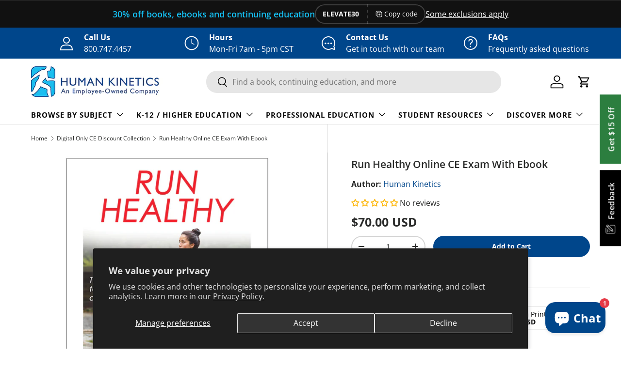

--- FILE ---
content_type: text/css
request_url: https://us.humankinetics.com/cdn/shop/t/36/assets/rievent-HK-styles.css?v=93124215360992763631718115797
body_size: -349
content:
.rievent-login-flex-grid{display:flex}.col{flex:1;margin:8px}@media (max-width: 800px){.rievent-login-flex-grid{display:block;column-gap:10px}}.rievent-course-text{text-align:center;padding-top:32px}.rievent-login-prompt{border:1px solid blue;border-radius:6px;min-height:125px}.rievent-course-small{font-size:.9em!important;color:#000}.rievent-flex-wrapper{display:flex;margin:15px}.row{display:flex;flex-direction:row;flex-wrap:wrap;width:100%;gap:10px 1%}.rievent-row{padding-bottom:2px;padding-top:2px;width:100%;row-gap:10px}label{margin-right:15px}.col{width:50%}.form-control{display:block;width:100%;height:35px;padding:8px 12px;font-size:12px;line-height:1.42857;color:#555;background-color:#fff;background-image:none;border:1px solid #cccccc;border-radius:0;-webkit-box-shadow:inset 0 1px 1px rgba(0,0,0,.075);box-shadow:inset 0 1px 1px #00000013;-webkit-transition:border-color ease-in-out .15s,box-shadow ease-in-out .15s;transition:border-color ease-in-out .15s,box-shadow ease-in-out .15s}@media (max-width: 800px){.col{width:100%}}
/*# sourceMappingURL=/cdn/shop/t/36/assets/rievent-HK-styles.css.map?v=93124215360992763631718115797 */


--- FILE ---
content_type: text/javascript; charset=utf-8
request_url: https://us.humankinetics.com/products/Run-Healthy-epub.js
body_size: 3263
content:
{"id":6979039658058,"title":"Run Healthy epub","handle":"run-healthy-epub","description":"\u003c!-- split --\u003e\u003cul class=\"tabs\"\u003e \u003cli\u003e\u003ca href=\"#tab-description\" id=\"display-description\"\u003eDescription\u003c\/a\u003e\u003c\/li\u003e \u003cli\u003e\u003ca href=\"#tab-tableofcontents\" id=\"display-tableofcontents\"\u003eTable of Contents\u003c\/a\u003e\u003c\/li\u003e \u003cli\u003e\u003ca href=\"#tab-author\" id=\"display-author\"\u003eAuthor\u003c\/a\u003e\u003c\/li\u003e \u003cli\u003e\u003ca href=\"#tab-excerpt\" id=\"display-excerpt\"\u003eExcerpts\u003c\/a\u003e\u003c\/li\u003e \u003cli\u003e\u003ca href=\"#tab-quote\" id=\"display-quote\"\u003eQuotes\u003c\/a\u003e\u003c\/li\u003e \u003c\/ul\u003e\u003cdiv id=\"tab-description\" class=\"tab-content\"\u003e If you are a serious runner, you are well aware of the aches and pains associated with the sport. \u003ci\u003eRun Healthy: The Runner’s Guide to Injury Prevention and Treatment\u003c\/i\u003e was written to help you distinguish discomfort from injury. It provides the latest science-based and practical guidance for identifying, treating, and minimizing the most common injuries in track, road, and trail running.\u003cbr\u003e\u003cbr\u003eGain a better understanding of how the musculoskeletal system functions and responds to training. Develop a practical and effective training plan to address the regions where injuries most often occur: feet and toes, ankles, knees, hips, and low back. Learn how a combination of targeted strength training, mobility exercises, and running drills can improve running form, economy, and performance.\u003cbr\u003e\u003cbr\u003eWhen injuries inevitably happen, you’ll know how to identify them, treat them, and recover from them. Get targeted recommendations for some of the most common issues runners face, such as plantar fasciitis, Achilles tendinitis, shin splints, hamstring tendinitis and tendinopathy, and IT band syndrome.\u003cbr\u003e\u003cbr\u003eThroughout, you’ll hear from 17 runners on how the techniques in this book helped them overcome their injuries and got them quickly and safely back to training and racing. You’ll also find an in-depth discussion of alternative therapies such as acupuncture, cupping, CBD, cryotherapy, and cleanses to help you separate fact from fiction and decide for yourself which, if any, of these therapies to pursue.\u003cbr\u003e\u003cbr\u003eInjuries can and do happen, but with \u003ci\u003eRun Healthy\u003c\/i\u003e you’ll be running strong for many years to come.\u003cbr\u003e\u003cbr\u003e\u003cb\u003eEarn continuing education credits\/units!\u003c\/b\u003e A continuing education exam that uses this book is also available. It may be purchased separately or as part of a package that includes both the book and exam.\u003ch4\u003eAudience\u003c\/h4\u003eRunners, running coaches, physical therapists, personal trainers, and athletic trainers.\u003c\/div\u003e\u003c!--end tabDescription--\u003e\u003cdiv id=\"tab-tableofcontents\" class=\"tab-content\"\u003e \u003ci\u003e\u003cb\u003ePart I. The Runner’s Body\u003c\/b\u003e\u003c\/i\u003e\u003cbr\u003e\u003cb\u003eChapter 1.\u003c\/b\u003e Understanding the Body’s Tissues and Their Healing Processes\u003cbr\u003e\u003cb\u003eChapter 2.\u003c\/b\u003e Navigating Your Treatment Options\u003cbr\u003e\u003cb\u003eChapter 3.\u003c\/b\u003e Injuries to Muscle and Bone\u003cbr\u003e\u003cb\u003eChapter 4.\u003c\/b\u003e Soft Tissue Maintenance\u003cbr\u003e\u003cbr\u003e\u003ci\u003e\u003cb\u003ePart II. Body Regions\u003c\/b\u003e\u003c\/i\u003e\u003cbr\u003e\u003cb\u003eChapter 5.\u003c\/b\u003e Feet and Toes\u003cbr\u003e\u003cb\u003eChapter 6.\u003c\/b\u003e Ankles\u003cbr\u003e\u003cb\u003eChapter 7.\u003c\/b\u003e Knees\u003cbr\u003e\u003cb\u003eChapter 8.\u003c\/b\u003e Hips\u003cbr\u003e\u003cb\u003eChapter 9.\u003c\/b\u003e Low Back\u003cbr\u003e\u003cbr\u003e\u003ci\u003e\u003cb\u003ePart III. Common Conditions\u003c\/b\u003e\u003c\/i\u003e\u003cbr\u003e\u003cb\u003eChapter 10.\u003c\/b\u003e Plantar Fasciitis\u003cbr\u003e\u003cb\u003eChapter 11.\u003c\/b\u003e Achilles Tendinitis\u003cbr\u003e\u003cb\u003eChapter 12.\u003c\/b\u003e Shin Splints\u003cbr\u003e\u003cb\u003eChapter 13.\u003c\/b\u003e Hamstring Tendinitis and Tendinopathy\u003cbr\u003e\u003cb\u003eChapter 14.\u003c\/b\u003e IT Band Syndrome\u003cbr\u003e\u003cbr\u003e\u003ci\u003e\u003cb\u003ePart IV. Healthy Training\u003c\/b\u003e\u003c\/i\u003e\u003cbr\u003e\u003cb\u003eChapter 15.\u003c\/b\u003e Principles of Smart Training\u003cbr\u003e\u003cb\u003eChapter 16.\u003c\/b\u003e Ideal Running Form\u003cbr\u003e\u003cb\u003eChapter 17.\u003c\/b\u003e Nutrition and Fueling\u003cbr\u003e\u003cb\u003eChapter 18.\u003c\/b\u003e Alternative Therapies and Myth Busting\u003c\/div\u003e\u003c!--end tabTableOfContents--\u003e\u003cdiv id=\"tab-author\" class=\"tab-content\"\u003e \u003cb\u003eEmmi Aguillard, PT, DPT, FAFS,\u003c\/b\u003e is a full-time physical therapist managing her own private practice that specializes in treating and training runners. She also has advanced training in pelvic health and works with women to maintain their optimal fitness during pregnancy and safely return to running after giving birth. Prior to that, she worked at Finish Line Physical Therapy in New York City.\u003cbr\u003e\u003cbr\u003eDr. Aguillard earned her doctorate of physical therapy from Columbia University after graduating from Tulane University, where she competed for the women’s NCAA Division I track and field and cross country programs. She completed her fellowship in applied functional science through the Gray Institute and has taken numerous courses through the Postural Restoration Institute. Outside of her physical therapy practice, she coaches the 900-member Dashing Whippets running team, creating strength programs and team training plans for road races ranging from 5K to marathon, and she works with Matt Wilpers as a Team Wilpers coach. She has also been a contributing writer to \u003ci\u003eWomen’s Health\u003c\/i\u003e and \u003ci\u003eCooking Light\u003c\/i\u003e.\u003cbr\u003e\u003cbr\u003e\u003cb\u003eJonathan Cane,\u003c\/b\u003e better known as Coach Cane, has been coaching endurance athletes for over 30 years. He holds a master's degree in exercise physiology from Adelphi University and has coached for Nike, JackRabbit, and Under Armour. Cane is the coauthor of \u003ci\u003eTriathlon Anatomy\u003c\/i\u003e (Human Kinetics) as well as \u003ci\u003eThe Complete Idiot's Guide to Weight Training\u003c\/i\u003e, and he has written for \u003ci\u003eTriathlete\u003c\/i\u003e magazine, \u003ci\u003eMetroSports Magazine\u003c\/i\u003e, \u003ci\u003eNew York Runner\u003c\/i\u003e, and more. He has been a featured speaker for Nike, New York Road Runners, Chelsea Piers Triathlon Club, Hospital for Special Surgery, and others. He lives in the Bronx, New York, with his wife, triathlete Nicole Sin Quee; their son, Simon; and their pit bull, Lola.\u003cbr\u003e\u003cbr\u003e\u003cb\u003eAllison Goldstein\u003c\/b\u003e is a writer and editor who works with business leaders, award-winning academics, and professionals to bring their literary ideas to the world. She is also a competitive runner and raced in the 2020 Olympic Trials marathon. Her work has appeared in \u003ci\u003eRunner’s World\u003c\/i\u003e, \u003ci\u003eWomen’s Running\u003c\/i\u003e, \u003ci\u003eBicycling\u003c\/i\u003e, \u003ci\u003ePopular Mechanics\u003c\/i\u003e, and other publications. Goldstein is based in Jersey City, New Jersey.\u003c\/div\u003e\u003c!--end tabAuthor--\u003e\u003cdiv id=\"tab-quote\" class=\"tab-content\"\u003e \u003ci\u003e\"When I was a new runner, the best thing I did was entrust Coach Cane with my life—my training, sure, but also my emotional well-being throughout my first marathon build. Not only did he accomplish his task of getting me to the start line and finish line healthy, he helped me (a former run hater) become someone who loves to run and who has a healthy relationship with the sport. Not an easy task! Jonathan Cane, Emmi Aguillard, and Allison Goldstein are three of the best at what they do. \u003c\/i\u003eRun Healthy \u003ci\u003eis a tremendous resource for runners of all levels, written by three people who have been there, run that; learned from it all; and are here to share their wisdom and insight with us all. What a gift!\"\u003c\/i\u003e\u003cbr\u003e\u003cb\u003e—Ali Feller,\u003c\/b\u003e Host of the Ali on the Run Show Podcast\u003cbr\u003e \u003c\/div\u003e\u003c!--end tabQuote--\u003e\u003cdiv id=\"tab-excerpt\" class=\"tab-content\"\u003e \u003ca class=\"alsoAvailableAs\" href=\"\/blogs\/excerpt\/bony-stress-injury\"\u003eBony Stress Injury\u003c\/a\u003e\u003cbr\u003e\u003ca class=\"alsoAvailableAs\" href=\"\/blogs\/excerpt\/injury-and-repair-of-tendons-and-ligaments\"\u003eInjury and Repair of Tendons and Ligaments\u003c\/a\u003e\u003cbr\u003e\u003ca class=\"alsoAvailableAs\" href=\"\/blogs\/excerpt\/mobility-versus-flexibility\"\u003eMobility Versus Flexibility\u003c\/a\u003e\u003cbr\u003e\u003ca class=\"alsoAvailableAs\" href=\"\/blogs\/excerpt\/nerve-floss\"\u003eNerve Floss\u003c\/a\u003e\u003cbr\u003e\u003cbr\u003e\u003ca data-fancybox class=\"fancybox\" data-fancybox-group=\"gallery\" href=\"https:\/\/cdn.shopify.com\/s\/files\/1\/1281\/4359\/files\/Hallux_valgus_bunion.jpg?v=1741370835\" alt=\"\"\u003e\u003cimg class=\"sample-content-thumbnail img-responsive\" src=\"https:\/\/cdn.shopify.com\/s\/files\/1\/1281\/4359\/files\/Hallux_valgus_bunion.jpg?v=1741370835\" alt=\"\"\u003e\u003c\/a\u003e\u003ca data-fancybox class=\"fancybox\" data-fancybox-group=\"gallery\" href=\"https:\/\/cdn.shopify.com\/s\/files\/1\/1281\/4359\/files\/Hallux_valgus_bunion_continued.jpg?v=1741370870\" alt=\"\"\u003e\u003cimg class=\"sample-content-thumbnail img-responsive\" src=\"https:\/\/cdn.shopify.com\/s\/files\/1\/1281\/4359\/files\/Hallux_valgus_bunion_continued.jpg?v=1741370870\" alt=\"\"\u003e\u003c\/a\u003e\u003ca data-fancybox class=\"fancybox\" data-fancybox-group=\"gallery\" href=\"https:\/\/cdn.shopify.com\/s\/files\/1\/1281\/4359\/files\/Long_arc_quad.jpg?v=1741370904\" alt=\"\"\u003e\u003cimg class=\"sample-content-thumbnail img-responsive\" src=\"https:\/\/cdn.shopify.com\/s\/files\/1\/1281\/4359\/files\/Long_arc_quad.jpg?v=1741370904\" alt=\"\"\u003e\u003c\/a\u003e\u003ca data-fancybox class=\"fancybox\" data-fancybox-group=\"gallery\" href=\"https:\/\/cdn.shopify.com\/s\/files\/1\/1281\/4359\/files\/Single_leg_split_squat.jpg?v=1741370939\" alt=\"\"\u003e\u003cimg class=\"sample-content-thumbnail img-responsive\" src=\"https:\/\/cdn.shopify.com\/s\/files\/1\/1281\/4359\/files\/Single_leg_split_squat.jpg?v=1741370939\" alt=\"\"\u003e\u003c\/a\u003e\n\u003c\/div\u003e\u003c!--end tabExcerpt--\u003e","published_at":"2026-01-17T17:22:43-06:00","created_at":"2022-09-22T07:16:33-05:00","vendor":"Emmi Aguillard,Jonathan Cane,Allison L. Goldstein","type":"Ebook","tags":["Allison Goldstein","Athletic Training","Book","Can_Discount","Emmi Aguillard","General","Health Care in Exercise and Sport","Injury Prevention","Jonathan Cane","Physical Therapy","Running","Sports and Activities"],"price":2095,"price_min":2095,"price_max":2095,"available":true,"price_varies":false,"compare_at_price":0,"compare_at_price_min":0,"compare_at_price_max":0,"compare_at_price_varies":false,"variants":[{"id":40045155352650,"title":"Ebook","option1":"Ebook","option2":null,"option3":null,"sku":null,"requires_shipping":false,"taxable":true,"featured_image":null,"available":true,"name":"Run Healthy epub - Ebook","public_title":"Ebook","options":["Ebook"],"price":2095,"weight":0,"compare_at_price":0,"inventory_quantity":0,"inventory_management":null,"inventory_policy":"continue","barcode":"9781718203754","quantity_rule":{"min":1,"max":null,"increment":1},"quantity_price_breaks":[],"requires_selling_plan":false,"selling_plan_allocations":[]}],"images":["\/\/cdn.shopify.com\/s\/files\/1\/1281\/4359\/files\/6a430d43a31fa233c351a8b4cddfc328.jpg?v=1768692161"],"featured_image":"\/\/cdn.shopify.com\/s\/files\/1\/1281\/4359\/files\/6a430d43a31fa233c351a8b4cddfc328.jpg?v=1768692161","options":[{"name":"Title","position":1,"values":["Ebook"]}],"url":"\/products\/run-healthy-epub","media":[{"alt":"Run Healthy epub","id":24256214270026,"position":1,"preview_image":{"aspect_ratio":1.0,"height":2048,"width":2048,"src":"https:\/\/cdn.shopify.com\/s\/files\/1\/1281\/4359\/files\/6a430d43a31fa233c351a8b4cddfc328.jpg?v=1768692161"},"aspect_ratio":1.0,"height":2048,"media_type":"image","src":"https:\/\/cdn.shopify.com\/s\/files\/1\/1281\/4359\/files\/6a430d43a31fa233c351a8b4cddfc328.jpg?v=1768692161","width":2048}],"requires_selling_plan":false,"selling_plan_groups":[]}